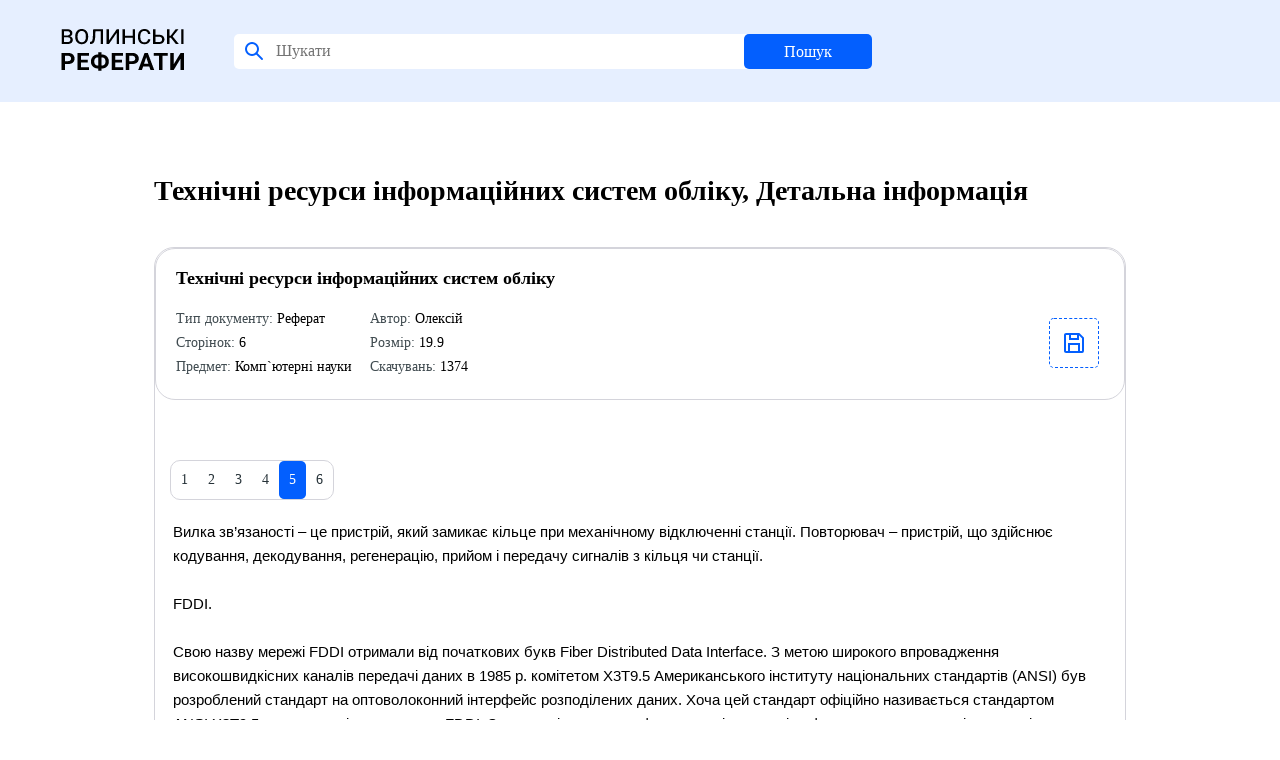

--- FILE ---
content_type: text/html; charset=UTF-8
request_url: http://referaty.com.ua/ukr/details/15453/5/
body_size: 5565
content:
<!-- Here -->

<!DOCTYPE html>
<html>
<HEAD>
<TITLE>Скачати реферат на тему: Технічні ресурси інформаційних систем обліку</TITLE>
<base href="http://referaty.com.ua">
<META http-equiv=Content-Type content="text/html; charset=utf-8">
<meta name="description" content="Детальна інформація на Волинських Рефератах" />
<meta name="keywords" content="Детальна інформація, реферат, реферати, бізнес-план, курсові, рефераты, диплоиные, дипломні, курсовые, бизнес-план" />
<meta name="robots" content="index, follow" />
<link rel="icon" type="image/x-icon" href="style/images/favicon.svg">
<LINK href="style/app.css" type=text/css rel=stylesheet>
<LINK href="style/main.css" type=text/css rel=stylesheet>
<SCRIPT language=JavaScript src="style/all.js"></SCRIPT>
<STYLE type=text/css>
.top {
	FILTER: DropShadow (Color="#d8cbb2",OffX="1",OffY="1",Positive="1"); FONT: 24px Fixedsys, verdana, arial, helvetica, sans-serif; VERTICAL-ALIGN: middle; COLOR: #7b7b50; HEIGHT: 11px; TEXT-ALIGN: center; TEXT-DECORATION: none}
</STYLE>
<script language=javascript1.2>
<!--
function  showObject(head)  {
 if (document.getElementById(head).style.display == "none")
 {
  document.getElementById(head).style.display="inline";
  document.getElementById('menu_'+head).className="menu_hover";
 };
 if (document.getElementById(head).style.display == "inline")
 {
  document.getElementById(head).style.display="none";
  document.getElementById('menu_'+head).className="menu";
 };
}
function  hideObject(head)  {
document.getElementById(head).style.display="none";
document.getElementById('menu_'+head).className="menu";
}

</script>
<!-- <meta name='yandex-verification' content='5bf4f390fa672ba1' />  -->
<script>
function OpenWindow(winleft, wintop, winwidth, winheight, name, href) 
{
window.open( href, name, 'top=' + wintop + ',left=' + winleft + ',width=' + winwidth + ',height=' + winheight + ',status=no,toolbar=no,menubar=no,scrollbars=no,esizable=no');
}

function OpenWindow2(winleft, wintop, winwidth, winheight, name, href) 
{
window.open( href, name, 'top=' + wintop + ',left=' + winleft + ',width=' + winwidth + ',height=' + winheight + ',status=no,toolbar=no,menubar=no,scrollbars=yes,esizable=no');
}
</script>
	<script language="JavaScript">
	<!--
	function menu_sel(_id, action) {
		if (action=='on')	{
			document.getElementById(_id).style.color='#000000';
		}
		else {
			document.getElementById(_id).style.color='#646464';
		}
	}
	
	</script>
<meta name="google-site-verification" content="oSWPD9mEjDa3Bhp3p--xKo89JCVhBG7vjC8b4ANr-Qk" />
<script src="http://www.google-analytics.com/urchin.js" type="text/javascript">
</script>
<!-- <script type="text/javascript">
_uacct = "UA-2437610-1";
urchinTracker();
</script> -->
    <!-- <a href="http://baby.co.ua/"></a> -->
</head><body>
<header class="header" id="header">
	<div class="container">
		<div class="header__inner">
			<div class="header__title">
				<a style="text-decoration: none; color: #000000;" href=/><img src="style/images/favicon.svg"></a>
			</div>
			<form class="header__search" id="headerSearch" method="post" action=/ukr/results/>
				<img src="style/images/search.svg" class="header__auth_icon">
				<input class="header__search_input" name='srch_str' size='20' maxlength='80' placeholder="Шукати">
				<button class="header__search_btn">Пошук</button>
				<input name='srch_type' type='hidden' value='catg'></td>
			</form>
		</div>
	</div>
</header>
<div class="content" id="content"><div class="home">
    <div class="categories">
        <div class="categories__title">
            <h1>
                Технічні ресурси інформаційних систем обліку, Детальна інформація            </h1>
        </div>
        <div class="performers__items" style="margin-bottom: 60px;"><div class="profile__data">        <div class="profile__data_title">
            <div>Технічні ресурси інформаційних систем обліку</div>
            <div class="profile__data_info">
                <div class="profile__data_info-block">
                    <div class="profile__data_info-item"><span style="color: #414C51">Тип документу:</span> Реферат</div>
                    <div class="profile__data_info-item"><span style="color: #414C51">Сторінок:</span> 6</div>
                    <div class="profile__data_info-item"><span style="color: #414C51">Предмет:</span> Комп`ютерні науки</div>
                    <div class="profile__data_info-item"><span style="color: #414C51">Автор:</span> Олексій</div>
                    <div class="profile__data_info-item"><span style="color: #414C51">Розмір:</span> 19.9</div>
                    <div class="profile__data_info-item"><span style="color: #414C51">Скачувань:</span> 1374</div>
                </div>
                <a href="/ukr/dll/15453/" target=_blank class="order__data-part-doc download">
                    <div class="auth__form-block-add-avatar">
                        <img id="img" src="style/images/document.svg">
                    </div>
                </a>
            </div>
    </div>
    <div class="profile__data_block">
        <div class="performers__pagination_block">
              <div class="performers__pagination"><a style='text-decoration: none;' href='/ukr/details/15453/1/' class=performers__pagination_item>1</a><a style='text-decoration: none;' href='/ukr/details/15453/2/' class=performers__pagination_item>2</a><a style='text-decoration: none;' href='/ukr/details/15453/3/' class=performers__pagination_item>3</a><a style='text-decoration: none;' href='/ukr/details/15453/4/' class=performers__pagination_item>4</a><a style='text-decoration: none;' href='#' class='performers__pagination_item active'>5</a><a style='text-decoration: none;' href='/ukr/details/15453/6/' class=performers__pagination_item>6</a></div>
      </div><div style="padding: 20px 20px 0 3px; color: #000;">
	Вилка зв’язаностi – це пристрiй, який замикає кiльце при механiчному вiдключеннi станцiї. Повторювач – пристрiй, що здiйснює кодування, декодування, регенерацiю, прийом i передачу сигналiв з кiльця чи станцiї.<br><br>FDDI.<br><br>	Свою назву мережi FDDI отримали вiд початкових букв Fiber Distributed Data Interface. З метою широкого впровадження високошвидкiсних каналiв передачi даних в 1985 р. комiтетом Х3Т9.5 Американського iнституту нацiональних стандартiв (ANSI) був розроблений стандарт на оптоволоконний iнтерфейс розподiлених даних. Хоча цей стандарт офiцiйно називається стандартом ANSI Х3Т9.5, за ним закрiпилась назва FDDI. З метою пiдвищення ефективностi передачi цифрових, звукових та вiдеопотокiв даних реального часу в 1986 р. був розроблений стандарт FDDI-II. В подальшому стандарт FDDI був прийнятий в якостi мiжнародного стандарту ISO 9314.<br><br>	Слiд пiдкреслити, що основна увага при розробцi стандарту придiлялась питанням пiдвищення продуктивностi та надiйностi мережi. Перше завдання вирiшувалось за рахунок використання високошвидкiсних (100 Мбiт/с) оптоволоконних каналiв передачi даних та удосконалених протоколiв доступу до середовища передачi.<br><br>	Висока надiйнiсть мережi забезпечується її здатнiстю до динамiчної реконфiгурацiї своєї структури за рахунок використання подвiйного кiльця передачi даних та спецiальних процедур управлiння конфiгурацiєю.<br><br>100VG-AnyLAN.<br><br>	Мережа 100VG-AnyLAN являє собою локальну комп’ютерну мережу деревовидної топологiї. В якостi промiжних вузлiв мережi використовуються концентратори, а кiнцевими вузлами є робочi станцiї та сервери.<br><br>	Для пiдтримання багаторiвневої структури концентратори оснащуються портами двох видiв:<br><br>порти нисхiдних зв’язкiв – використовуються для пiдключення пристроїв, що лежать нижче рiвнiв, до яких можуть пiдключатись як кiнцевi вузли, так i концентратори;<br><br>порт висхiдного зв’язку – призначений для пiдключення до концентратора бiльш високого рiвня.<br><br>На фiзичному рiвнi технологiя мережi 100VG-AnyLAN пiдтримує стандарти, прийнятi в мережах Ethernet 10Base-T Token i Ring, що забезпечує можливiсть експлуатацiї iснуючих кабельних iнфраструктур даних мереж.<br><br>	В тому числi, в якостi середовища передачi використовуються:<br><br>неекранований кабель категорiї 3, 4 i 5 (чотири витих пари);<br><br>екранований кабель (двi витi пари);<br><br>оптоволоконний кабель.<br><br>Канальний рiвень складається з пiдрiвнiв:<br><br>управлiння логiчним каналом;<br><br>управлiння доступом до середовища.<br><br>Основна вiдмiннiсть мережi 100VG-AnyLAN вiд iнших локальних комп’ютерних мереж полягає в методi доступу, в якостi якого використовується централiзований метод опитування, так званий протокол прiорiтетiв запитiв – DDP (Demand Priority Protocol). Перевага методiв опитування в порiвняннi з множинним методом доступу полягає у вiдсутностi колiзiй. В свою чергу, порiвняно з маркерним методом доступу, за рахунок виключення затримок на обертання маркера можна досягнути суттєвого скорочення часу доступу.<br><br><br><br>Використана література <br><br>Андреев А.Г. и др. Microsoft Office 2000 Professional. Русская версия.- СПб.:БХВ, 2000.-592 с.<br><br>Березин С. Internet у вас дома. 2-е издание. - СПб.:БХВ, 2000.-752 с.<br><br>Бородич Ю.С. и др. Паскаль для персональных компьютеров: Справ. Пособие.-Мн.:высш. шк.: БФ ГИТМП "Ника", 1991.-365 с.<br><br>Бойс. Дж., Фаллер С., Гилген Р. и др. Использование Microsoft Office97, профессиональный выпуск: Пер. англ.-К.;М.: СПб.: Издат. Дом "Вильямс", 1998, 1472 с.<br><br>Гарнаев А. Использование Microsoft Excel в экономике и финансах. - СПб.:БХВ, 2000.-336 с.<br><br>Жалдак М.І., Ю.С.Рамський. Інформатика. Київ, "Вища школа", 1991.<br><br>Информатика для юристов и экономистов/ Симонович С.В. и др. - СПб: Питер, 2001. -688 с.<br><br>Фигурнов В.Э. IBM PC для пользователя. Краткий курс. Изд. 7-е. М.: ИНФРА-М, 1997, 432 с.<br><br>Куперштейн. В. Современные информационные технологии в производстве и управлении.-СПб.:БХВ, 2000.-304 с.<br><br></div>

        <div class="performers__pagination_block">
              <div class="performers__pagination"><a style='text-decoration: none;' href=/ukr/details/15453/1/ class=performers__pagination_item>1</a><a style='text-decoration: none;' href=/ukr/details/15453/2/ class=performers__pagination_item>2</a><a style='text-decoration: none;' href=/ukr/details/15453/3/ class=performers__pagination_item>3</a><a style='text-decoration: none;' href=/ukr/details/15453/4/ class=performers__pagination_item>4</a><a style='text-decoration: none;' href=# class='performers__pagination_item active'>5</a><a style='text-decoration: none;' href=/ukr/details/15453/6/ class=performers__pagination_item>6</a></div>
      </div>
    </div>
</div></div>    </div>
</div><div class="bottom">
    <div class="bottom__row">
        <div class="bottom__row-col">
            <div class="bottom__text">
                <div class="bottom__title">The online video editor trusted by teams to make professional video in
                    minutes
                </div>
            </div>
        </div>
        <div class="bottom__row-col bottom__menu-wrapper">
            <div class="bottom__right-menu">
                <ul class="bottom__menu-list">
                    <div class="bottom__menu-header">Вебсайт</div>
                    
                <li class='bottom__menu-item'>
                    <a href=/ukr/about/ class=title-main class='bottom__menu-link'>Про проект</a>&nbsp
                </li>
                
                <li class='bottom__menu-item'>
                    <a href=/ukr/advertising/ class=title-main class='bottom__menu-link'>Рекламодавцям</a>&nbsp
                </li>
                
                <li class='bottom__menu-item'>
                    <a href=/ukr/feedback/ class=title-main class='bottom__menu-link'>Зворотній зв`язок</a>&nbsp
                </li>
                
                <li class='bottom__menu-item'>
                    <a href=/ukr/contact/ class=title-main class='bottom__menu-link'>Контакт</a>&nbsp
                </li>
                                </ul>
            </div>
        </div>
    </div>
    <div class="bottom__row bottom__row-copyright">
        <div class="bottom__copyright-text">
            © Referats, Inc · All rights reserved 2021
        </div>
    </div>
</div>